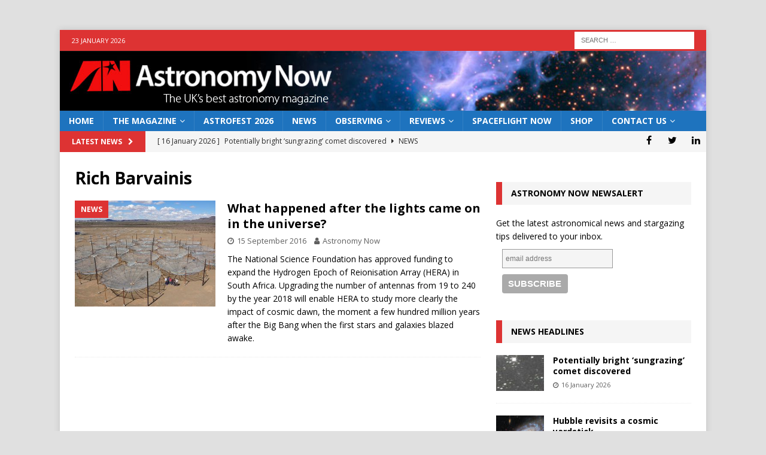

--- FILE ---
content_type: text/html; charset=utf-8
request_url: https://www.google.com/recaptcha/api2/aframe
body_size: 266
content:
<!DOCTYPE HTML><html><head><meta http-equiv="content-type" content="text/html; charset=UTF-8"></head><body><script nonce="1Hm2af1BAUHdReXCC-3o5A">/** Anti-fraud and anti-abuse applications only. See google.com/recaptcha */ try{var clients={'sodar':'https://pagead2.googlesyndication.com/pagead/sodar?'};window.addEventListener("message",function(a){try{if(a.source===window.parent){var b=JSON.parse(a.data);var c=clients[b['id']];if(c){var d=document.createElement('img');d.src=c+b['params']+'&rc='+(localStorage.getItem("rc::a")?sessionStorage.getItem("rc::b"):"");window.document.body.appendChild(d);sessionStorage.setItem("rc::e",parseInt(sessionStorage.getItem("rc::e")||0)+1);localStorage.setItem("rc::h",'1769149289359');}}}catch(b){}});window.parent.postMessage("_grecaptcha_ready", "*");}catch(b){}</script></body></html>